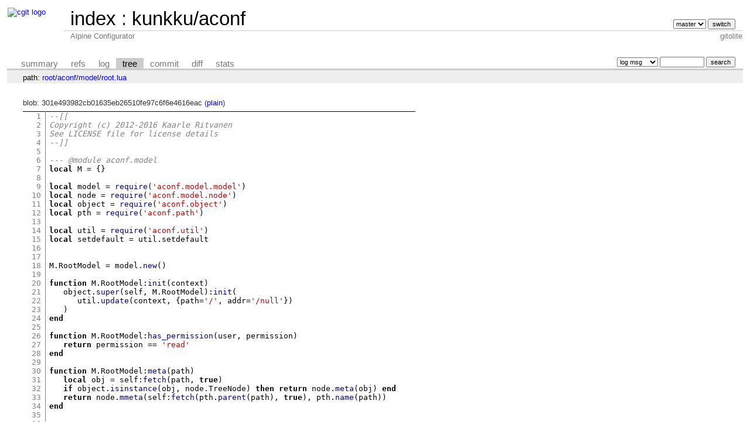

--- FILE ---
content_type: text/html; charset=UTF-8
request_url: https://git-old.alpinelinux.org/user/kunkku/aconf/tree/aconf/model/root.lua?h=v0.8.0&id=88a2ee4783d15c74f735f26c48b621b5e848d334
body_size: 26443
content:
<!DOCTYPE html>
<html lang='en'>
<head>
<title>root.lua « model « aconf - kunkku/aconf - Alpine Configurator</title>
<meta name='generator' content='cgit v1.2.3'/>
<meta name='robots' content='index, nofollow'/>
<link rel='stylesheet' type='text/css' href='/cgit.css'/>
<link rel='shortcut icon' href='//alpinelinux.org/alpine-logo.ico'/>
<link rel='alternate' title='Atom feed' href='https://git-old.alpinelinux.org/user/kunkku/aconf/atom/aconf/model/root.lua?h=v0.8.0' type='application/atom+xml'/>
<link rel='vcs-git' href='git://git.alpinelinux.org/user/kunkku/aconf' title='kunkku/aconf Git repository'/>
<link rel='vcs-git' href='https://git.alpinelinux.org/user/kunkku/aconf' title='kunkku/aconf Git repository'/>
</head>
<body>
<div id='cgit'><table id='header'>
<tr>
<td class='logo' rowspan='2'><a href='/'><img src='//wiki.alpinelinux.org/images/alogo.png' alt='cgit logo'/></a></td>
<td class='main'><a href='/'>index</a> : <a title='kunkku/aconf' href='/user/kunkku/aconf/'>kunkku/aconf</a></td><td class='form'><form method='get'>
<input type='hidden' name='id' value='88a2ee4783d15c74f735f26c48b621b5e848d334'/><select name='h' onchange='this.form.submit();'>
<option value='master'>master</option>
</select> <input type='submit' value='switch'/></form></td></tr>
<tr><td class='sub'>Alpine Configurator</td><td class='sub right'>gitolite</td></tr></table>
<table class='tabs'><tr><td>
<a href='/user/kunkku/aconf/?h=v0.8.0'>summary</a><a href='/user/kunkku/aconf/refs/?h=v0.8.0&amp;id=88a2ee4783d15c74f735f26c48b621b5e848d334'>refs</a><a href='/user/kunkku/aconf/log/aconf/model/root.lua?h=v0.8.0'>log</a><a class='active' href='/user/kunkku/aconf/tree/aconf/model/root.lua?h=v0.8.0&amp;id=88a2ee4783d15c74f735f26c48b621b5e848d334'>tree</a><a href='/user/kunkku/aconf/commit/aconf/model/root.lua?h=v0.8.0&amp;id=88a2ee4783d15c74f735f26c48b621b5e848d334'>commit</a><a href='/user/kunkku/aconf/diff/aconf/model/root.lua?h=v0.8.0&amp;id=88a2ee4783d15c74f735f26c48b621b5e848d334'>diff</a><a href='/user/kunkku/aconf/stats/aconf/model/root.lua?h=v0.8.0'>stats</a></td><td class='form'><form class='right' method='get' action='/user/kunkku/aconf/log/aconf/model/root.lua'>
<input type='hidden' name='h' value='v0.8.0'/><input type='hidden' name='id' value='88a2ee4783d15c74f735f26c48b621b5e848d334'/><select name='qt'>
<option value='grep'>log msg</option>
<option value='author'>author</option>
<option value='committer'>committer</option>
<option value='range'>range</option>
</select>
<input class='txt' type='search' size='10' name='q' value=''/>
<input type='submit' value='search'/>
</form>
</td></tr></table>
<div class='path'>path: <a href='/user/kunkku/aconf/tree/?h=v0.8.0&amp;id=88a2ee4783d15c74f735f26c48b621b5e848d334'>root</a>/<a href='/user/kunkku/aconf/tree/aconf?h=v0.8.0&amp;id=88a2ee4783d15c74f735f26c48b621b5e848d334'>aconf</a>/<a href='/user/kunkku/aconf/tree/aconf/model?h=v0.8.0&amp;id=88a2ee4783d15c74f735f26c48b621b5e848d334'>model</a>/<a href='/user/kunkku/aconf/tree/aconf/model/root.lua?h=v0.8.0&amp;id=88a2ee4783d15c74f735f26c48b621b5e848d334'>root.lua</a></div><div class='content'>blob: 301e493982cb01635eb26510fe97c6f6e4616eac (<a href='/user/kunkku/aconf/plain/aconf/model/root.lua?h=v0.8.0&amp;id=88a2ee4783d15c74f735f26c48b621b5e848d334'>plain</a>)
<table summary='blob content' class='blob'>
<tr><td class='linenumbers'><pre><a id='n1' href='#n1'>1</a>
<a id='n2' href='#n2'>2</a>
<a id='n3' href='#n3'>3</a>
<a id='n4' href='#n4'>4</a>
<a id='n5' href='#n5'>5</a>
<a id='n6' href='#n6'>6</a>
<a id='n7' href='#n7'>7</a>
<a id='n8' href='#n8'>8</a>
<a id='n9' href='#n9'>9</a>
<a id='n10' href='#n10'>10</a>
<a id='n11' href='#n11'>11</a>
<a id='n12' href='#n12'>12</a>
<a id='n13' href='#n13'>13</a>
<a id='n14' href='#n14'>14</a>
<a id='n15' href='#n15'>15</a>
<a id='n16' href='#n16'>16</a>
<a id='n17' href='#n17'>17</a>
<a id='n18' href='#n18'>18</a>
<a id='n19' href='#n19'>19</a>
<a id='n20' href='#n20'>20</a>
<a id='n21' href='#n21'>21</a>
<a id='n22' href='#n22'>22</a>
<a id='n23' href='#n23'>23</a>
<a id='n24' href='#n24'>24</a>
<a id='n25' href='#n25'>25</a>
<a id='n26' href='#n26'>26</a>
<a id='n27' href='#n27'>27</a>
<a id='n28' href='#n28'>28</a>
<a id='n29' href='#n29'>29</a>
<a id='n30' href='#n30'>30</a>
<a id='n31' href='#n31'>31</a>
<a id='n32' href='#n32'>32</a>
<a id='n33' href='#n33'>33</a>
<a id='n34' href='#n34'>34</a>
<a id='n35' href='#n35'>35</a>
<a id='n36' href='#n36'>36</a>
<a id='n37' href='#n37'>37</a>
<a id='n38' href='#n38'>38</a>
<a id='n39' href='#n39'>39</a>
<a id='n40' href='#n40'>40</a>
<a id='n41' href='#n41'>41</a>
<a id='n42' href='#n42'>42</a>
<a id='n43' href='#n43'>43</a>
<a id='n44' href='#n44'>44</a>
<a id='n45' href='#n45'>45</a>
<a id='n46' href='#n46'>46</a>
<a id='n47' href='#n47'>47</a>
<a id='n48' href='#n48'>48</a>
<a id='n49' href='#n49'>49</a>
<a id='n50' href='#n50'>50</a>
<a id='n51' href='#n51'>51</a>
<a id='n52' href='#n52'>52</a>
<a id='n53' href='#n53'>53</a>
<a id='n54' href='#n54'>54</a>
<a id='n55' href='#n55'>55</a>
<a id='n56' href='#n56'>56</a>
<a id='n57' href='#n57'>57</a>
<a id='n58' href='#n58'>58</a>
<a id='n59' href='#n59'>59</a>
<a id='n60' href='#n60'>60</a>
<a id='n61' href='#n61'>61</a>
<a id='n62' href='#n62'>62</a>
<a id='n63' href='#n63'>63</a>
<a id='n64' href='#n64'>64</a>
<a id='n65' href='#n65'>65</a>
<a id='n66' href='#n66'>66</a>
<a id='n67' href='#n67'>67</a>
<a id='n68' href='#n68'>68</a>
<a id='n69' href='#n69'>69</a>
<a id='n70' href='#n70'>70</a>
<a id='n71' href='#n71'>71</a>
<a id='n72' href='#n72'>72</a>
<a id='n73' href='#n73'>73</a>
<a id='n74' href='#n74'>74</a>
<a id='n75' href='#n75'>75</a>
<a id='n76' href='#n76'>76</a>
<a id='n77' href='#n77'>77</a>
<a id='n78' href='#n78'>78</a>
<a id='n79' href='#n79'>79</a>
<a id='n80' href='#n80'>80</a>
<a id='n81' href='#n81'>81</a>
<a id='n82' href='#n82'>82</a>
<a id='n83' href='#n83'>83</a>
<a id='n84' href='#n84'>84</a>
<a id='n85' href='#n85'>85</a>
<a id='n86' href='#n86'>86</a>
<a id='n87' href='#n87'>87</a>
<a id='n88' href='#n88'>88</a>
<a id='n89' href='#n89'>89</a>
<a id='n90' href='#n90'>90</a>
<a id='n91' href='#n91'>91</a>
<a id='n92' href='#n92'>92</a>
<a id='n93' href='#n93'>93</a>
<a id='n94' href='#n94'>94</a>
<a id='n95' href='#n95'>95</a>
<a id='n96' href='#n96'>96</a>
<a id='n97' href='#n97'>97</a>
<a id='n98' href='#n98'>98</a>
<a id='n99' href='#n99'>99</a>
<a id='n100' href='#n100'>100</a>
<a id='n101' href='#n101'>101</a>
<a id='n102' href='#n102'>102</a>
<a id='n103' href='#n103'>103</a>
<a id='n104' href='#n104'>104</a>
<a id='n105' href='#n105'>105</a>
<a id='n106' href='#n106'>106</a>
<a id='n107' href='#n107'>107</a>
<a id='n108' href='#n108'>108</a>
<a id='n109' href='#n109'>109</a>
<a id='n110' href='#n110'>110</a>
<a id='n111' href='#n111'>111</a>
<a id='n112' href='#n112'>112</a>
<a id='n113' href='#n113'>113</a>
<a id='n114' href='#n114'>114</a>
</pre></td>
<td class='lines'><pre><code><span style="color:#838183; font-style:italic">--[[</span>
<span style="color:#838183; font-style:italic">Copyright (c) 2012-2016 Kaarle Ritvanen</span>
<span style="color:#838183; font-style:italic">See LICENSE file for license details</span>
<span style="color:#838183; font-style:italic">--]]</span>

<span style="color:#838183; font-style:italic">--- &#64;module aconf.model</span>
<span style="color:#000000; font-weight:bold">local</span> M <span style="color:#000000">= {}</span>

<span style="color:#000000; font-weight:bold">local</span> model <span style="color:#000000">=</span> <span style="color:#010181">require</span><span style="color:#000000">(</span><span style="color:#bf0303">&#39;aconf.model.model&#39;</span><span style="color:#000000">)</span>
<span style="color:#000000; font-weight:bold">local</span> node <span style="color:#000000">=</span> <span style="color:#010181">require</span><span style="color:#000000">(</span><span style="color:#bf0303">&#39;aconf.model.node&#39;</span><span style="color:#000000">)</span>
<span style="color:#000000; font-weight:bold">local</span> object <span style="color:#000000">=</span> <span style="color:#010181">require</span><span style="color:#000000">(</span><span style="color:#bf0303">&#39;aconf.object&#39;</span><span style="color:#000000">)</span>
<span style="color:#000000; font-weight:bold">local</span> pth <span style="color:#000000">=</span> <span style="color:#010181">require</span><span style="color:#000000">(</span><span style="color:#bf0303">&#39;aconf.path&#39;</span><span style="color:#000000">)</span>

<span style="color:#000000; font-weight:bold">local</span> util <span style="color:#000000">=</span> <span style="color:#010181">require</span><span style="color:#000000">(</span><span style="color:#bf0303">&#39;aconf.util&#39;</span><span style="color:#000000">)</span>
<span style="color:#000000; font-weight:bold">local</span> setdefault <span style="color:#000000">=</span> util<span style="color:#000000">.</span>setdefault


M<span style="color:#000000">.</span>RootModel <span style="color:#000000">=</span> model<span style="color:#000000">.</span><span style="color:#010181">new</span><span style="color:#000000">()</span>

<span style="color:#000000; font-weight:bold">function</span> M<span style="color:#000000">.</span>RootModel<span style="color:#000000">:</span><span style="color:#010181">init</span><span style="color:#000000">(</span>context<span style="color:#000000">)</span>
   object<span style="color:#000000">.</span><span style="color:#010181">super</span><span style="color:#000000">(</span>self<span style="color:#000000">,</span> M<span style="color:#000000">.</span>RootModel<span style="color:#000000">):</span><span style="color:#010181">init</span><span style="color:#000000">(</span>
      util<span style="color:#000000">.</span><span style="color:#010181">update</span><span style="color:#000000">(</span>context<span style="color:#000000">, {</span>path<span style="color:#000000">=</span><span style="color:#bf0303">&#39;/&#39;</span><span style="color:#000000">,</span> addr<span style="color:#000000">=</span><span style="color:#bf0303">&#39;/null&#39;</span><span style="color:#000000">})</span>
   <span style="color:#000000">)</span>
<span style="color:#000000; font-weight:bold">end</span>

<span style="color:#000000; font-weight:bold">function</span> M<span style="color:#000000">.</span>RootModel<span style="color:#000000">:</span><span style="color:#010181">has_permission</span><span style="color:#000000">(</span>user<span style="color:#000000">,</span> permission<span style="color:#000000">)</span>
   <span style="color:#000000; font-weight:bold">return</span> permission <span style="color:#000000">==</span> <span style="color:#bf0303">&#39;read&#39;</span>
<span style="color:#000000; font-weight:bold">end</span>

<span style="color:#000000; font-weight:bold">function</span> M<span style="color:#000000">.</span>RootModel<span style="color:#000000">:</span><span style="color:#010181">meta</span><span style="color:#000000">(</span>path<span style="color:#000000">)</span>
   <span style="color:#000000; font-weight:bold">local</span> obj <span style="color:#000000">=</span> self<span style="color:#000000">:</span><span style="color:#010181">fetch</span><span style="color:#000000">(</span>path<span style="color:#000000">,</span> <span style="color:#000000; font-weight:bold">true</span><span style="color:#000000">)</span>
   <span style="color:#000000; font-weight:bold">if</span> object<span style="color:#000000">.</span><span style="color:#010181">isinstance</span><span style="color:#000000">(</span>obj<span style="color:#000000">,</span> node<span style="color:#000000">.</span>TreeNode<span style="color:#000000">)</span> <span style="color:#000000; font-weight:bold">then return</span> node<span style="color:#000000">.</span><span style="color:#010181">meta</span><span style="color:#000000">(</span>obj<span style="color:#000000">)</span> <span style="color:#000000; font-weight:bold">end</span>
   <span style="color:#000000; font-weight:bold">return</span> node<span style="color:#000000">.</span><span style="color:#010181">mmeta</span><span style="color:#000000">(</span>self<span style="color:#000000">:</span><span style="color:#010181">fetch</span><span style="color:#000000">(</span>pth<span style="color:#000000">.</span><span style="color:#010181">parent</span><span style="color:#000000">(</span>path<span style="color:#000000">),</span> <span style="color:#000000; font-weight:bold">true</span><span style="color:#000000">),</span> pth<span style="color:#000000">.</span><span style="color:#010181">name</span><span style="color:#000000">(</span>path<span style="color:#000000">))</span>
<span style="color:#000000; font-weight:bold">end</span>


<span style="color:#000000; font-weight:bold">local</span> order <span style="color:#000000">=</span> <span style="color:#b07e00">0</span>
M<span style="color:#000000">.</span>topology <span style="color:#000000">=</span> <span style="color:#010181">setmetatable</span><span style="color:#000000">(</span>
   <span style="color:#000000">{},</span>
   <span style="color:#000000">{</span>
      __call<span style="color:#000000">=</span><span style="color:#000000; font-weight:bold">function</span><span style="color:#000000">(</span>self<span style="color:#000000">,</span> addr<span style="color:#000000">,</span> create<span style="color:#000000">)</span>
	 util<span style="color:#000000">.</span><span style="color:#010181">setdefaults</span><span style="color:#000000">(</span>self<span style="color:#000000">, {</span>members<span style="color:#000000">={},</span> paths<span style="color:#000000">={},</span> referrers<span style="color:#000000">={}})</span>

	 <span style="color:#000000; font-weight:bold">if</span> <span style="color:#0057ae">type</span><span style="color:#000000">(</span>addr<span style="color:#000000">) ==</span> <span style="color:#bf0303">&#39;table&#39;</span> <span style="color:#000000; font-weight:bold">then</span> addr <span style="color:#000000">=</span> util<span style="color:#000000">.</span><span style="color:#010181">copy</span><span style="color:#000000">(</span>addr<span style="color:#000000">)</span>
	 <span style="color:#000000; font-weight:bold">else</span> addr <span style="color:#000000">=</span> pth<span style="color:#000000">.</span><span style="color:#010181">split</span><span style="color:#000000">(</span>addr<span style="color:#000000">)</span> <span style="color:#000000; font-weight:bold">end</span>
	 <span style="color:#000000; font-weight:bold">if not</span> addr<span style="color:#000000">[</span><span style="color:#b07e00">1</span><span style="color:#000000">]</span> <span style="color:#000000; font-weight:bold">then return</span> self <span style="color:#000000; font-weight:bold">end</span>

	 <span style="color:#000000; font-weight:bold">local</span> comp <span style="color:#000000">=</span> pth<span style="color:#000000">.</span><span style="color:#010181">escape</span><span style="color:#000000">(</span>addr<span style="color:#000000">[</span><span style="color:#b07e00">1</span><span style="color:#000000">])</span>
	 <span style="color:#000000; font-weight:bold">local</span> top
	 <span style="color:#000000; font-weight:bold">if</span> create <span style="color:#000000; font-weight:bold">then</span>
	    top <span style="color:#000000">=</span> <span style="color:#010181">setdefault</span><span style="color:#000000">(</span>self<span style="color:#000000">.</span>members<span style="color:#000000">,</span> comp<span style="color:#000000">, {</span>order<span style="color:#000000">=</span>order<span style="color:#000000">})</span>
	    order <span style="color:#000000">=</span> order <span style="color:#000000">+</span> <span style="color:#b07e00">1</span>
	 <span style="color:#000000; font-weight:bold">else</span>
	    top <span style="color:#000000">=</span> self<span style="color:#000000">.</span>members<span style="color:#000000">[</span>comp<span style="color:#000000">]</span> <span style="color:#000000; font-weight:bold">or</span> self<span style="color:#000000">.</span>members<span style="color:#000000">[</span><span style="color:#bf0303">&#39;*&#39;</span><span style="color:#000000">]</span>
	    <span style="color:#000000; font-weight:bold">if not</span> top <span style="color:#000000; font-weight:bold">then return end</span>
	 <span style="color:#000000; font-weight:bold">end</span>
	 <span style="color:#0057ae">table</span><span style="color:#000000">.</span><span style="color:#0057ae">remove</span><span style="color:#000000">(</span>addr<span style="color:#000000">,</span> <span style="color:#b07e00">1</span><span style="color:#000000">)</span>

	 <span style="color:#000000; font-weight:bold">return</span> <span style="color:#010181">setmetatable</span><span style="color:#000000">(</span>top<span style="color:#000000">,</span> <span style="color:#010181">getmetatable</span><span style="color:#000000">(</span>self<span style="color:#000000">))(</span>addr<span style="color:#000000">,</span> create<span style="color:#000000">)</span>
      <span style="color:#000000; font-weight:bold">end</span>
   <span style="color:#000000">}</span>
<span style="color:#000000">)</span>

<span style="color:#838183; font-style:italic">--- inject a new field to the root model.</span>
<span style="color:#838183; font-style:italic">-- &#64;tparam string name name of the field</span>
<span style="color:#838183; font-style:italic">-- &#64;param field (&lt;i&gt;[&amp;lt;Field&amp;gt;](#Overview_of_field_classes)&lt;/i&gt; or</span>
<span style="color:#838183; font-style:italic">-- &lt;i&gt;[&amp;lt;Model&amp;gt;](#new)&lt;/i&gt;) type of the field, specified by a</span>
<span style="color:#838183; font-style:italic">-- field class or instance. Can also be specified by a model.</span>
<span style="color:#838183; font-style:italic">-- &#64;tparam ?{[string]=any,...} params field parameters. Applicable</span>
<span style="color:#838183; font-style:italic">-- when the type of the field is specified by a model or a field</span>
<span style="color:#838183; font-style:italic">-- class.</span>
<span style="color:#000000; font-weight:bold">function</span> M<span style="color:#000000">.</span><span style="color:#010181">register</span><span style="color:#000000">(</span>name<span style="color:#000000">,</span> field<span style="color:#000000">,</span> params<span style="color:#000000">)</span>
   <span style="color:#000000; font-weight:bold">if not</span> params <span style="color:#000000; font-weight:bold">then</span> params <span style="color:#000000">= {}</span> <span style="color:#000000; font-weight:bold">end</span>
   params<span style="color:#000000">.</span>create <span style="color:#000000">=</span> <span style="color:#000000; font-weight:bold">true</span>
   M<span style="color:#000000">.</span>RootModel<span style="color:#000000">[</span>name<span style="color:#000000">] =</span> model<span style="color:#000000">.</span><span style="color:#010181">to_field</span><span style="color:#000000">(</span>field<span style="color:#000000">,</span> params<span style="color:#000000">)</span>

   <span style="color:#000000; font-weight:bold">local</span> root <span style="color:#000000">=</span> M<span style="color:#000000">.</span>RootModel<span style="color:#000000">{}</span>

   <span style="color:#000000; font-weight:bold">for</span> _<span style="color:#000000">,</span> record <span style="color:#000000; font-weight:bold">in</span> <span style="color:#010181">ipairs</span><span style="color:#000000">(</span>node<span style="color:#000000">.</span><span style="color:#010181">topology</span><span style="color:#000000">(</span>root<span style="color:#000000">:</span><span style="color:#010181">fetch</span><span style="color:#000000">(</span>name<span style="color:#000000">)))</span> <span style="color:#000000; font-weight:bold">do</span>
      <span style="color:#000000; font-weight:bold">local</span> top <span style="color:#000000">=</span> M<span style="color:#000000">.</span><span style="color:#010181">topology</span><span style="color:#000000">(</span>record<span style="color:#000000">.</span>addr<span style="color:#000000">,</span> <span style="color:#000000; font-weight:bold">true</span><span style="color:#000000">)</span>

      <span style="color:#000000; font-weight:bold">local function</span> <span style="color:#010181">set</span><span style="color:#000000">(</span>k<span style="color:#000000">,</span> v<span style="color:#000000">,</span> t<span style="color:#000000">)</span>
	 <span style="color:#000000; font-weight:bold">if not</span> t <span style="color:#000000; font-weight:bold">then</span> t <span style="color:#000000">=</span> top <span style="color:#000000; font-weight:bold">end</span>
	 <span style="color:#010181">setdefault</span><span style="color:#000000">(</span>t<span style="color:#000000">,</span> k<span style="color:#000000">,</span> v<span style="color:#000000">)</span>
	 <span style="color:#0057ae">assert</span><span style="color:#000000">(</span>t<span style="color:#000000">[</span>k<span style="color:#000000">] ==</span> v<span style="color:#000000">)</span>
      <span style="color:#000000; font-weight:bold">end</span>

      <span style="color:#010181">set</span><span style="color:#000000">(</span><span style="color:#bf0303">&#39;type&#39;</span><span style="color:#000000">,</span> record<span style="color:#000000">.</span><span style="color:#0057ae">type</span><span style="color:#000000">)</span>
      <span style="color:#010181">set</span><span style="color:#000000">(</span><span style="color:#bf0303">&#39;subtype&#39;</span><span style="color:#000000">,</span> record<span style="color:#000000">.</span>subtype<span style="color:#000000">)</span>
      <span style="color:#0057ae">table</span><span style="color:#000000">.</span><span style="color:#010181">insert</span><span style="color:#000000">(</span>top<span style="color:#000000">.</span>paths<span style="color:#000000">,</span> record<span style="color:#000000">.</span>path<span style="color:#000000">)</span>

      <span style="color:#000000; font-weight:bold">local</span> mode <span style="color:#000000">=</span> record<span style="color:#000000">.</span>be_mode
      <span style="color:#000000; font-weight:bold">if</span> mode <span style="color:#000000; font-weight:bold">then</span>
	 <span style="color:#000000; font-weight:bold">if</span> <span style="color:#0057ae">type</span><span style="color:#000000">(</span>mode<span style="color:#000000">) ==</span> <span style="color:#bf0303">&#39;string&#39;</span> <span style="color:#000000; font-weight:bold">then</span> mode <span style="color:#000000">= {[</span><span style="color:#bf0303">&#39;.&#39;</span><span style="color:#000000">]=</span>mode<span style="color:#000000">}</span> <span style="color:#000000; font-weight:bold">end</span>
	 <span style="color:#000000; font-weight:bold">for</span> addr<span style="color:#000000">,</span> m <span style="color:#000000; font-weight:bold">in</span> <span style="color:#010181">pairs</span><span style="color:#000000">(</span>mode<span style="color:#000000">)</span> <span style="color:#000000; font-weight:bold">do</span>
	    <span style="color:#010181">set</span><span style="color:#000000">(</span><span style="color:#bf0303">&#39;mode&#39;</span><span style="color:#000000">,</span> m<span style="color:#000000">,</span> addr <span style="color:#000000">==</span> <span style="color:#bf0303">&#39;.&#39;</span> <span style="color:#000000; font-weight:bold">and</span> top <span style="color:#000000; font-weight:bold">or</span> <span style="color:#010181">top</span><span style="color:#000000">(</span>addr<span style="color:#000000">,</span> <span style="color:#000000; font-weight:bold">true</span><span style="color:#000000">))</span>
	 <span style="color:#000000; font-weight:bold">end</span>
      <span style="color:#000000; font-weight:bold">end</span>

      <span style="color:#000000; font-weight:bold">if</span> record<span style="color:#000000">.</span>scope <span style="color:#000000; font-weight:bold">then</span>
	 <span style="color:#000000; font-weight:bold">local</span> scope <span style="color:#000000">=</span> node<span style="color:#000000">.</span><span style="color:#010181">addr</span><span style="color:#000000">(</span>
	    root<span style="color:#000000">:</span><span style="color:#010181">fetch</span><span style="color:#000000">(</span>pth<span style="color:#000000">.</span><span style="color:#010181">to_absolute</span><span style="color:#000000">(</span>record<span style="color:#000000">.</span>scope<span style="color:#000000">,</span> pth<span style="color:#000000">.</span><span style="color:#010181">parent</span><span style="color:#000000">(</span>record<span style="color:#000000">.</span>path<span style="color:#000000">)))</span>
	 <span style="color:#000000">)</span>
	 <span style="color:#010181">set</span><span style="color:#000000">(</span><span style="color:#bf0303">&#39;scope&#39;</span><span style="color:#000000">,</span> scope<span style="color:#000000">)</span>
	 <span style="color:#0057ae">table</span><span style="color:#000000">.</span><span style="color:#010181">insert</span><span style="color:#000000">(</span>
	    M<span style="color:#000000">.</span><span style="color:#010181">topology</span><span style="color:#000000">(</span>pth<span style="color:#000000">.</span><span style="color:#010181">rawjoin</span><span style="color:#000000">(</span>scope<span style="color:#000000">,</span> record<span style="color:#000000">.</span>search<span style="color:#000000">),</span> <span style="color:#000000; font-weight:bold">true</span><span style="color:#000000">).</span>referrers<span style="color:#000000">,</span>
	    record<span style="color:#000000">.</span>path
	 <span style="color:#000000">)</span>
      <span style="color:#000000; font-weight:bold">end</span>
   <span style="color:#000000; font-weight:bold">end</span>
<span style="color:#000000; font-weight:bold">end</span>


<span style="color:#000000; font-weight:bold">return</span> M
</code></pre></td></tr></table>
</div> <!-- class=content -->
<div class='footer'>generated by <a href='https://git.zx2c4.com/cgit/about/'>cgit v1.2.3</a> (<a href='https://git-scm.com/'>git 2.25.1</a>) at 2026-01-24 16:21:27 +0000</div>
</div> <!-- id=cgit -->
</body>
</html>
